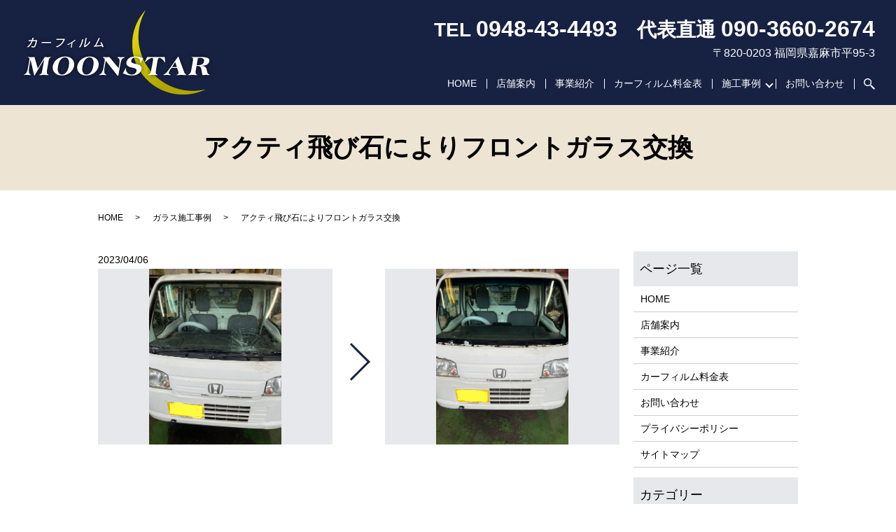

--- FILE ---
content_type: text/html; charset=UTF-8
request_url: https://www.carfilmmoonstar.com/works_glass/372
body_size: 7910
content:
  <!DOCTYPE HTML>
<html lang="ja">
<head prefix="og: http://ogp.me/ns# fb: http://ogp.me/ns/fb# article: http://ogp.me/ns/article#">
  <meta charset="utf-8">
  <meta http-equiv="X-UA-Compatible" content="IE=edge,chrome=1">
  <meta name="viewport" content="width=device-width, initial-scale=1">
  <title>アクティ飛び石によりフロントガラス交換</title>

		<!-- All in One SEO 4.1.5.3 -->
		<meta name="robots" content="max-image-preview:large" />
		<link rel="canonical" href="https://www.carfilmmoonstar.com/works_glass/372" />
		<meta property="og:locale" content="ja_JP" />
		<meta property="og:site_name" content="自動車ガラスの事はカーフィルムMOONSTAR" />
		<meta property="og:type" content="article" />
		<meta property="og:title" content="アクティ飛び石によりフロントガラス交換" />
		<meta property="og:url" content="https://www.carfilmmoonstar.com/works_glass/372" />
		<meta property="og:image" content="https://www.carfilmmoonstar.com/wp-content/uploads/logo_ogp.jpg" />
		<meta property="og:image:secure_url" content="https://www.carfilmmoonstar.com/wp-content/uploads/logo_ogp.jpg" />
		<meta property="og:image:width" content="1200" />
		<meta property="og:image:height" content="630" />
		<meta property="article:published_time" content="2023-04-06T09:21:19+00:00" />
		<meta property="article:modified_time" content="2023-04-06T09:21:19+00:00" />
		<meta name="twitter:card" content="summary_large_image" />
		<meta name="twitter:domain" content="www.carfilmmoonstar.com" />
		<meta name="twitter:title" content="アクティ飛び石によりフロントガラス交換" />
		<meta name="twitter:image" content="https://www.carfilmmoonstar.com/wp-content/uploads/logo_ogp.jpg" />
		<script type="application/ld+json" class="aioseo-schema">
			{"@context":"https:\/\/schema.org","@graph":[{"@type":"WebSite","@id":"https:\/\/www.carfilmmoonstar.com\/#website","url":"https:\/\/www.carfilmmoonstar.com\/","name":"\u81ea\u52d5\u8eca\u30ac\u30e9\u30b9\u306e\u4e8b\u306f\u30ab\u30fc\u30d5\u30a3\u30eb\u30e0MOONSTAR","description":"\u798f\u5ca1\u770c\u5609\u9ebb\u5e02\u306e\u81ea\u52d5\u8eca\u306e\u30ac\u30e9\u30b9\u30ea\u30da\u30a2\u30fb\u30ab\u30fc\u30d5\u30a3\u30eb\u30e0\u65bd\u5de5","inLanguage":"ja","publisher":{"@id":"https:\/\/www.carfilmmoonstar.com\/#organization"}},{"@type":"Organization","@id":"https:\/\/www.carfilmmoonstar.com\/#organization","name":"\u30ab\u30fc\u30d5\u30a3\u30eb\u30e0MOONSTAR","url":"https:\/\/www.carfilmmoonstar.com\/","logo":{"@type":"ImageObject","@id":"https:\/\/www.carfilmmoonstar.com\/#organizationLogo","url":"https:\/\/www.carfilmmoonstar.com\/wp-content\/uploads\/logo_ogp.jpg","width":1200,"height":630},"image":{"@id":"https:\/\/www.carfilmmoonstar.com\/#organizationLogo"}},{"@type":"BreadcrumbList","@id":"https:\/\/www.carfilmmoonstar.com\/works_glass\/372#breadcrumblist","itemListElement":[{"@type":"ListItem","@id":"https:\/\/www.carfilmmoonstar.com\/#listItem","position":1,"item":{"@type":"WebPage","@id":"https:\/\/www.carfilmmoonstar.com\/","name":"\u30db\u30fc\u30e0","description":"\u798f\u5ca1\u770c\u5609\u9ebb\u5e02\u306e\u81ea\u52d5\u8eca\u306e\u30ac\u30e9\u30b9\u30ea\u30da\u30a2\u30fb\u30ab\u30fc\u30d5\u30a3\u30eb\u30e0\u65bd\u5de5","url":"https:\/\/www.carfilmmoonstar.com\/"},"nextItem":"https:\/\/www.carfilmmoonstar.com\/works_glass\/#listItem"},{"@type":"ListItem","@id":"https:\/\/www.carfilmmoonstar.com\/works_glass\/#listItem","position":2,"item":{"@type":"WebPage","@id":"https:\/\/www.carfilmmoonstar.com\/works_glass\/","name":"\u30ac\u30e9\u30b9\u65bd\u5de5\u4e8b\u4f8b","url":"https:\/\/www.carfilmmoonstar.com\/works_glass\/"},"previousItem":"https:\/\/www.carfilmmoonstar.com\/#listItem"}]},{"@type":"Person","@id":"https:\/\/www.carfilmmoonstar.com\/author\/authorname#author","url":"https:\/\/www.carfilmmoonstar.com\/author\/authorname","name":"root","image":{"@type":"ImageObject","@id":"https:\/\/www.carfilmmoonstar.com\/works_glass\/372#authorImage","url":"https:\/\/secure.gravatar.com\/avatar\/a1c6c372be79d49855dfeddf54744e45d23e4e7ac2e1ddba5e171b2c8da450d8?s=96&d=mm&r=g","width":96,"height":96,"caption":"root"}},{"@type":"WebPage","@id":"https:\/\/www.carfilmmoonstar.com\/works_glass\/372#webpage","url":"https:\/\/www.carfilmmoonstar.com\/works_glass\/372","name":"\u30a2\u30af\u30c6\u30a3\u98db\u3073\u77f3\u306b\u3088\u308a\u30d5\u30ed\u30f3\u30c8\u30ac\u30e9\u30b9\u4ea4\u63db","inLanguage":"ja","isPartOf":{"@id":"https:\/\/www.carfilmmoonstar.com\/#website"},"breadcrumb":{"@id":"https:\/\/www.carfilmmoonstar.com\/works_glass\/372#breadcrumblist"},"author":"https:\/\/www.carfilmmoonstar.com\/author\/authorname#author","creator":"https:\/\/www.carfilmmoonstar.com\/author\/authorname#author","datePublished":"2023-04-06T09:21:19+09:00","dateModified":"2023-04-06T09:21:19+09:00"},{"@type":"Article","@id":"https:\/\/www.carfilmmoonstar.com\/works_glass\/372#article","name":"\u30a2\u30af\u30c6\u30a3\u98db\u3073\u77f3\u306b\u3088\u308a\u30d5\u30ed\u30f3\u30c8\u30ac\u30e9\u30b9\u4ea4\u63db","inLanguage":"ja","headline":"\u30a2\u30af\u30c6\u30a3\u98db\u3073\u77f3\u306b\u3088\u308a\u30d5\u30ed\u30f3\u30c8\u30ac\u30e9\u30b9\u4ea4\u63db","author":{"@id":"https:\/\/www.carfilmmoonstar.com\/author\/authorname#author"},"publisher":{"@id":"https:\/\/www.carfilmmoonstar.com\/#organization"},"datePublished":"2023-04-06T09:21:19+09:00","dateModified":"2023-04-06T09:21:19+09:00","articleSection":"\u30ac\u30e9\u30b9\u65bd\u5de5\u4e8b\u4f8b","mainEntityOfPage":{"@id":"https:\/\/www.carfilmmoonstar.com\/works_glass\/372#webpage"},"isPartOf":{"@id":"https:\/\/www.carfilmmoonstar.com\/works_glass\/372#webpage"},"image":{"@type":"ImageObject","@id":"https:\/\/www.carfilmmoonstar.com\/#articleImage","url":"https:\/\/www.carfilmmoonstar.com\/wp-content\/uploads\/logo_ogp.jpg","width":1200,"height":630}}]}
		</script>
		<!-- All in One SEO -->

<link rel="alternate" type="application/rss+xml" title="自動車ガラスの事はカーフィルムMOONSTAR &raquo; アクティ飛び石によりフロントガラス交換 のコメントのフィード" href="https://www.carfilmmoonstar.com/works_glass/372/feed" />
<style id='wp-img-auto-sizes-contain-inline-css' type='text/css'>
img:is([sizes=auto i],[sizes^="auto," i]){contain-intrinsic-size:3000px 1500px}
/*# sourceURL=wp-img-auto-sizes-contain-inline-css */
</style>
<style id='wp-block-library-inline-css' type='text/css'>
:root{--wp-block-synced-color:#7a00df;--wp-block-synced-color--rgb:122,0,223;--wp-bound-block-color:var(--wp-block-synced-color);--wp-editor-canvas-background:#ddd;--wp-admin-theme-color:#007cba;--wp-admin-theme-color--rgb:0,124,186;--wp-admin-theme-color-darker-10:#006ba1;--wp-admin-theme-color-darker-10--rgb:0,107,160.5;--wp-admin-theme-color-darker-20:#005a87;--wp-admin-theme-color-darker-20--rgb:0,90,135;--wp-admin-border-width-focus:2px}@media (min-resolution:192dpi){:root{--wp-admin-border-width-focus:1.5px}}.wp-element-button{cursor:pointer}:root .has-very-light-gray-background-color{background-color:#eee}:root .has-very-dark-gray-background-color{background-color:#313131}:root .has-very-light-gray-color{color:#eee}:root .has-very-dark-gray-color{color:#313131}:root .has-vivid-green-cyan-to-vivid-cyan-blue-gradient-background{background:linear-gradient(135deg,#00d084,#0693e3)}:root .has-purple-crush-gradient-background{background:linear-gradient(135deg,#34e2e4,#4721fb 50%,#ab1dfe)}:root .has-hazy-dawn-gradient-background{background:linear-gradient(135deg,#faaca8,#dad0ec)}:root .has-subdued-olive-gradient-background{background:linear-gradient(135deg,#fafae1,#67a671)}:root .has-atomic-cream-gradient-background{background:linear-gradient(135deg,#fdd79a,#004a59)}:root .has-nightshade-gradient-background{background:linear-gradient(135deg,#330968,#31cdcf)}:root .has-midnight-gradient-background{background:linear-gradient(135deg,#020381,#2874fc)}:root{--wp--preset--font-size--normal:16px;--wp--preset--font-size--huge:42px}.has-regular-font-size{font-size:1em}.has-larger-font-size{font-size:2.625em}.has-normal-font-size{font-size:var(--wp--preset--font-size--normal)}.has-huge-font-size{font-size:var(--wp--preset--font-size--huge)}.has-text-align-center{text-align:center}.has-text-align-left{text-align:left}.has-text-align-right{text-align:right}.has-fit-text{white-space:nowrap!important}#end-resizable-editor-section{display:none}.aligncenter{clear:both}.items-justified-left{justify-content:flex-start}.items-justified-center{justify-content:center}.items-justified-right{justify-content:flex-end}.items-justified-space-between{justify-content:space-between}.screen-reader-text{border:0;clip-path:inset(50%);height:1px;margin:-1px;overflow:hidden;padding:0;position:absolute;width:1px;word-wrap:normal!important}.screen-reader-text:focus{background-color:#ddd;clip-path:none;color:#444;display:block;font-size:1em;height:auto;left:5px;line-height:normal;padding:15px 23px 14px;text-decoration:none;top:5px;width:auto;z-index:100000}html :where(.has-border-color){border-style:solid}html :where([style*=border-top-color]){border-top-style:solid}html :where([style*=border-right-color]){border-right-style:solid}html :where([style*=border-bottom-color]){border-bottom-style:solid}html :where([style*=border-left-color]){border-left-style:solid}html :where([style*=border-width]){border-style:solid}html :where([style*=border-top-width]){border-top-style:solid}html :where([style*=border-right-width]){border-right-style:solid}html :where([style*=border-bottom-width]){border-bottom-style:solid}html :where([style*=border-left-width]){border-left-style:solid}html :where(img[class*=wp-image-]){height:auto;max-width:100%}:where(figure){margin:0 0 1em}html :where(.is-position-sticky){--wp-admin--admin-bar--position-offset:var(--wp-admin--admin-bar--height,0px)}@media screen and (max-width:600px){html :where(.is-position-sticky){--wp-admin--admin-bar--position-offset:0px}}

/*# sourceURL=wp-block-library-inline-css */
</style><style id='global-styles-inline-css' type='text/css'>
:root{--wp--preset--aspect-ratio--square: 1;--wp--preset--aspect-ratio--4-3: 4/3;--wp--preset--aspect-ratio--3-4: 3/4;--wp--preset--aspect-ratio--3-2: 3/2;--wp--preset--aspect-ratio--2-3: 2/3;--wp--preset--aspect-ratio--16-9: 16/9;--wp--preset--aspect-ratio--9-16: 9/16;--wp--preset--color--black: #000000;--wp--preset--color--cyan-bluish-gray: #abb8c3;--wp--preset--color--white: #ffffff;--wp--preset--color--pale-pink: #f78da7;--wp--preset--color--vivid-red: #cf2e2e;--wp--preset--color--luminous-vivid-orange: #ff6900;--wp--preset--color--luminous-vivid-amber: #fcb900;--wp--preset--color--light-green-cyan: #7bdcb5;--wp--preset--color--vivid-green-cyan: #00d084;--wp--preset--color--pale-cyan-blue: #8ed1fc;--wp--preset--color--vivid-cyan-blue: #0693e3;--wp--preset--color--vivid-purple: #9b51e0;--wp--preset--gradient--vivid-cyan-blue-to-vivid-purple: linear-gradient(135deg,rgb(6,147,227) 0%,rgb(155,81,224) 100%);--wp--preset--gradient--light-green-cyan-to-vivid-green-cyan: linear-gradient(135deg,rgb(122,220,180) 0%,rgb(0,208,130) 100%);--wp--preset--gradient--luminous-vivid-amber-to-luminous-vivid-orange: linear-gradient(135deg,rgb(252,185,0) 0%,rgb(255,105,0) 100%);--wp--preset--gradient--luminous-vivid-orange-to-vivid-red: linear-gradient(135deg,rgb(255,105,0) 0%,rgb(207,46,46) 100%);--wp--preset--gradient--very-light-gray-to-cyan-bluish-gray: linear-gradient(135deg,rgb(238,238,238) 0%,rgb(169,184,195) 100%);--wp--preset--gradient--cool-to-warm-spectrum: linear-gradient(135deg,rgb(74,234,220) 0%,rgb(151,120,209) 20%,rgb(207,42,186) 40%,rgb(238,44,130) 60%,rgb(251,105,98) 80%,rgb(254,248,76) 100%);--wp--preset--gradient--blush-light-purple: linear-gradient(135deg,rgb(255,206,236) 0%,rgb(152,150,240) 100%);--wp--preset--gradient--blush-bordeaux: linear-gradient(135deg,rgb(254,205,165) 0%,rgb(254,45,45) 50%,rgb(107,0,62) 100%);--wp--preset--gradient--luminous-dusk: linear-gradient(135deg,rgb(255,203,112) 0%,rgb(199,81,192) 50%,rgb(65,88,208) 100%);--wp--preset--gradient--pale-ocean: linear-gradient(135deg,rgb(255,245,203) 0%,rgb(182,227,212) 50%,rgb(51,167,181) 100%);--wp--preset--gradient--electric-grass: linear-gradient(135deg,rgb(202,248,128) 0%,rgb(113,206,126) 100%);--wp--preset--gradient--midnight: linear-gradient(135deg,rgb(2,3,129) 0%,rgb(40,116,252) 100%);--wp--preset--font-size--small: 13px;--wp--preset--font-size--medium: 20px;--wp--preset--font-size--large: 36px;--wp--preset--font-size--x-large: 42px;--wp--preset--spacing--20: 0.44rem;--wp--preset--spacing--30: 0.67rem;--wp--preset--spacing--40: 1rem;--wp--preset--spacing--50: 1.5rem;--wp--preset--spacing--60: 2.25rem;--wp--preset--spacing--70: 3.38rem;--wp--preset--spacing--80: 5.06rem;--wp--preset--shadow--natural: 6px 6px 9px rgba(0, 0, 0, 0.2);--wp--preset--shadow--deep: 12px 12px 50px rgba(0, 0, 0, 0.4);--wp--preset--shadow--sharp: 6px 6px 0px rgba(0, 0, 0, 0.2);--wp--preset--shadow--outlined: 6px 6px 0px -3px rgb(255, 255, 255), 6px 6px rgb(0, 0, 0);--wp--preset--shadow--crisp: 6px 6px 0px rgb(0, 0, 0);}:where(.is-layout-flex){gap: 0.5em;}:where(.is-layout-grid){gap: 0.5em;}body .is-layout-flex{display: flex;}.is-layout-flex{flex-wrap: wrap;align-items: center;}.is-layout-flex > :is(*, div){margin: 0;}body .is-layout-grid{display: grid;}.is-layout-grid > :is(*, div){margin: 0;}:where(.wp-block-columns.is-layout-flex){gap: 2em;}:where(.wp-block-columns.is-layout-grid){gap: 2em;}:where(.wp-block-post-template.is-layout-flex){gap: 1.25em;}:where(.wp-block-post-template.is-layout-grid){gap: 1.25em;}.has-black-color{color: var(--wp--preset--color--black) !important;}.has-cyan-bluish-gray-color{color: var(--wp--preset--color--cyan-bluish-gray) !important;}.has-white-color{color: var(--wp--preset--color--white) !important;}.has-pale-pink-color{color: var(--wp--preset--color--pale-pink) !important;}.has-vivid-red-color{color: var(--wp--preset--color--vivid-red) !important;}.has-luminous-vivid-orange-color{color: var(--wp--preset--color--luminous-vivid-orange) !important;}.has-luminous-vivid-amber-color{color: var(--wp--preset--color--luminous-vivid-amber) !important;}.has-light-green-cyan-color{color: var(--wp--preset--color--light-green-cyan) !important;}.has-vivid-green-cyan-color{color: var(--wp--preset--color--vivid-green-cyan) !important;}.has-pale-cyan-blue-color{color: var(--wp--preset--color--pale-cyan-blue) !important;}.has-vivid-cyan-blue-color{color: var(--wp--preset--color--vivid-cyan-blue) !important;}.has-vivid-purple-color{color: var(--wp--preset--color--vivid-purple) !important;}.has-black-background-color{background-color: var(--wp--preset--color--black) !important;}.has-cyan-bluish-gray-background-color{background-color: var(--wp--preset--color--cyan-bluish-gray) !important;}.has-white-background-color{background-color: var(--wp--preset--color--white) !important;}.has-pale-pink-background-color{background-color: var(--wp--preset--color--pale-pink) !important;}.has-vivid-red-background-color{background-color: var(--wp--preset--color--vivid-red) !important;}.has-luminous-vivid-orange-background-color{background-color: var(--wp--preset--color--luminous-vivid-orange) !important;}.has-luminous-vivid-amber-background-color{background-color: var(--wp--preset--color--luminous-vivid-amber) !important;}.has-light-green-cyan-background-color{background-color: var(--wp--preset--color--light-green-cyan) !important;}.has-vivid-green-cyan-background-color{background-color: var(--wp--preset--color--vivid-green-cyan) !important;}.has-pale-cyan-blue-background-color{background-color: var(--wp--preset--color--pale-cyan-blue) !important;}.has-vivid-cyan-blue-background-color{background-color: var(--wp--preset--color--vivid-cyan-blue) !important;}.has-vivid-purple-background-color{background-color: var(--wp--preset--color--vivid-purple) !important;}.has-black-border-color{border-color: var(--wp--preset--color--black) !important;}.has-cyan-bluish-gray-border-color{border-color: var(--wp--preset--color--cyan-bluish-gray) !important;}.has-white-border-color{border-color: var(--wp--preset--color--white) !important;}.has-pale-pink-border-color{border-color: var(--wp--preset--color--pale-pink) !important;}.has-vivid-red-border-color{border-color: var(--wp--preset--color--vivid-red) !important;}.has-luminous-vivid-orange-border-color{border-color: var(--wp--preset--color--luminous-vivid-orange) !important;}.has-luminous-vivid-amber-border-color{border-color: var(--wp--preset--color--luminous-vivid-amber) !important;}.has-light-green-cyan-border-color{border-color: var(--wp--preset--color--light-green-cyan) !important;}.has-vivid-green-cyan-border-color{border-color: var(--wp--preset--color--vivid-green-cyan) !important;}.has-pale-cyan-blue-border-color{border-color: var(--wp--preset--color--pale-cyan-blue) !important;}.has-vivid-cyan-blue-border-color{border-color: var(--wp--preset--color--vivid-cyan-blue) !important;}.has-vivid-purple-border-color{border-color: var(--wp--preset--color--vivid-purple) !important;}.has-vivid-cyan-blue-to-vivid-purple-gradient-background{background: var(--wp--preset--gradient--vivid-cyan-blue-to-vivid-purple) !important;}.has-light-green-cyan-to-vivid-green-cyan-gradient-background{background: var(--wp--preset--gradient--light-green-cyan-to-vivid-green-cyan) !important;}.has-luminous-vivid-amber-to-luminous-vivid-orange-gradient-background{background: var(--wp--preset--gradient--luminous-vivid-amber-to-luminous-vivid-orange) !important;}.has-luminous-vivid-orange-to-vivid-red-gradient-background{background: var(--wp--preset--gradient--luminous-vivid-orange-to-vivid-red) !important;}.has-very-light-gray-to-cyan-bluish-gray-gradient-background{background: var(--wp--preset--gradient--very-light-gray-to-cyan-bluish-gray) !important;}.has-cool-to-warm-spectrum-gradient-background{background: var(--wp--preset--gradient--cool-to-warm-spectrum) !important;}.has-blush-light-purple-gradient-background{background: var(--wp--preset--gradient--blush-light-purple) !important;}.has-blush-bordeaux-gradient-background{background: var(--wp--preset--gradient--blush-bordeaux) !important;}.has-luminous-dusk-gradient-background{background: var(--wp--preset--gradient--luminous-dusk) !important;}.has-pale-ocean-gradient-background{background: var(--wp--preset--gradient--pale-ocean) !important;}.has-electric-grass-gradient-background{background: var(--wp--preset--gradient--electric-grass) !important;}.has-midnight-gradient-background{background: var(--wp--preset--gradient--midnight) !important;}.has-small-font-size{font-size: var(--wp--preset--font-size--small) !important;}.has-medium-font-size{font-size: var(--wp--preset--font-size--medium) !important;}.has-large-font-size{font-size: var(--wp--preset--font-size--large) !important;}.has-x-large-font-size{font-size: var(--wp--preset--font-size--x-large) !important;}
/*# sourceURL=global-styles-inline-css */
</style>

<style id='classic-theme-styles-inline-css' type='text/css'>
/*! This file is auto-generated */
.wp-block-button__link{color:#fff;background-color:#32373c;border-radius:9999px;box-shadow:none;text-decoration:none;padding:calc(.667em + 2px) calc(1.333em + 2px);font-size:1.125em}.wp-block-file__button{background:#32373c;color:#fff;text-decoration:none}
/*# sourceURL=/wp-includes/css/classic-themes.min.css */
</style>
<link rel='stylesheet' id='contact-form-7-css' href='https://www.carfilmmoonstar.com/wp-content/plugins/contact-form-7/includes/css/styles.css?ver=5.4.1' type='text/css' media='all' />
<script type="text/javascript" src="https://www.carfilmmoonstar.com/wp-content/themes/carfilmmoonstar1.com_/assets/js/vendor/jquery.min.js?ver=6.9" id="jquery-js"></script>
<link rel='shortlink' href='https://www.carfilmmoonstar.com/?p=372' />
<style>.gallery .gallery-item img { width: auto; height: auto; }</style>  <link href="https://www.carfilmmoonstar.com/wp-content/themes/carfilmmoonstar1.com_/assets/css/main.css?1767849583" rel="stylesheet" >
  <script src="https://www.carfilmmoonstar.com/wp-content/themes/carfilmmoonstar1.com_/assets/js/vendor/respond.min.js"></script>
  <script type="application/ld+json">
  {
    "@context": "http://schema.org",
    "@type": "BreadcrumbList",
    "itemListElement":
    [
      {
      "@type": "ListItem",
      "position": 1,
      "item":
      {
        "@id": "https://www.carfilmmoonstar.com/",
        "name": "自動車ガラスの事はカーフィルムMOONSTAR"
      }
    },
{
      "@type": "ListItem",
      "position": 2,
      "item":
      {
        "@id": "https://www.carfilmmoonstar.com/category/works_glass/",
        "name": "ガラス施工事例"
      }
    },
{
      "@type": "ListItem",
      "position": 3,
      "item":
      {
        "@id": "https://www.carfilmmoonstar.com/works_glass/372/",
        "name": "アクティ飛び石によりフロントガラス交換"
      }
    }    ]
  }
  </script>


<script type="application/ld+json">
  {
    "@context": "http://schema.org/",
    "@type": "AutomotiveBusiness",
    "name": "カーフィルムMOONSTAR",
    "address": "〒820-0203 福岡県嘉麻市平95-3",
    "telephone": "090-3660-2674",
    "faxNumber": "0948-43-4735",
    "url": "https://www.carfilmmoonstar.com",
    "email": "info@carfilmmoonstar1.com",
    "image": "https://www.carfilmmoonstar.com/wp-content/uploads/logo_ogp.jpg",
    "logo": "https://www.carfilmmoonstar.com/wp-content/uploads/logo_org.png"
  }
</script>
</head>
<body class="scrollTop">

  <div id="fb-root"></div>
  <script>(function(d, s, id) {
    var js, fjs = d.getElementsByTagName(s)[0];
    if (d.getElementById(id)) return;
    js = d.createElement(s); js.id = id;
    js.src = "https://connect.facebook.net/ja_JP/sdk.js#xfbml=1&version=v2.9";
    fjs.parentNode.insertBefore(js, fjs);
  }(document, 'script', 'facebook-jssdk'));</script>

  <header>
    <div class="primary_header">
      <div class="container">
        <div class="row">
                    <div class="title">
                          <a href="https://www.carfilmmoonstar.com/">
                <img src="/wp-content/uploads/logo.svg" alt="自動車ガラスの事はカーフィルムMOONSTAR"/>
              </a>
                      </div>
          <div class="hdr_info_wrap">
            <div class="hdr_info">
              <div class="hdr_info_pc mb0 pc-only">
                <p class="tel">
                  <span>TEL <a href="tel:0948-43-4493" class="link-tel">0948-43-4493</a></span>　<span>代表直通 <a href="tel:090-3660-2674" class="link-tel">090-3660-2674</a></span>
                </p>
                <p class="text-16">〒820-0203 福岡県嘉麻市平95-3</p>
              </div>
              <div class="hdr_info_sp sp-only">
                <span>
                  <a href="tel:0948-43-4493"><img src="/wp-content/uploads/icon_tel.png" alt="TEL"></a>
                </span>
                <span class="tel2">
                  <a href="tel:090-3660-2674">
                    <img src="/wp-content/uploads/icon_tel.png" alt="TEL">
                  </a>
                  代表直通
                </span>
              </div>
            </div>
          </div>
          <nav class="global_nav"><ul><li><a href="https://www.carfilmmoonstar.com/">HOME</a></li>
<li><a href="https://www.carfilmmoonstar.com/shop">店舗案内</a></li>
<li><a href="https://www.carfilmmoonstar.com/business">事業紹介</a></li>
<li><a href="https://www.carfilmmoonstar.com/film">カーフィルム料金表</a></li>
<li class="has_under"><a href="#">施工事例</a>
<ul class="sub-menu">
	<li><a href="https://www.carfilmmoonstar.com/category/works_glass">ガラス施工事例</a></li>
	<li><a href="https://www.carfilmmoonstar.com/category/works_film">カーフィルム施工事例</a></li>
	<li><a href="https://www.carfilmmoonstar.com/category/works_window">建築フィルム施工</a></li>
</ul>
</li>
<li><a href="https://www.carfilmmoonstar.com/contact">お問い合わせ</a></li>

                <li class="gnav_search">
                  <a href="#">search</a>
  <div class="epress_search">
    <form method="get" action="https://www.carfilmmoonstar.com/">
      <input type="text" placeholder="" class="text" name="s" autocomplete="off" value="">
      <input type="submit" value="Search" class="submit">
    </form>
  </div>
  </li>
              </ul>
              <div class="menu_icon">
                <a href="#menu"><span>メニュー開閉</span></a>
              </div></nav>        </div>
      </div>
    </div>
  </header>

  <main>
              <h1 class="wow" style="">
                  アクティ飛び石によりフロントガラス交換                      </h1>

    
    <div class="bread_wrap">
      <div class="container gutters">
        <div class="row bread">
              <ul class="col span_12">
                <li><a href="https://www.carfilmmoonstar.com">HOME</a></li>
                        <li><a href="https://www.carfilmmoonstar.com/category/works_glass">ガラス施工事例</a></li>
                                    <li>アクティ飛び石によりフロントガラス交換</li>
                            </ul>
          </div>
      </div>
    </div>
    <section>
      <div class="container gutters">
        <div class="row">
                    <div class="col span_9 column_main">
                  <article class="row article_single03">
      <div class="article_date">
        <p>2023/04/06</p>
      </div>
      <div class="row article_single03_02">
        <div class="col span_6 case_arrow">
                    <figure>
                        <a href="https://www.carfilmmoonstar.com/wp-content/uploads/20230406_acty_001.jpeg" class="swipebox" rel="gallery-1" title="$title_before">
              <span class="ofi">
                <img src="https://www.carfilmmoonstar.com/wp-content/uploads/20230406_acty_001.jpeg" alt="$title_before">
              </span>
            </a>
                      </figure>
        </div>
        <div class="col span_6">
                    <figure>
                        <a href="https://www.carfilmmoonstar.com/wp-content/uploads/20230406_acty_002.jpeg" class="swipebox" rel="gallery-1" title="">
              <span class="ofi">
                <img src="https://www.carfilmmoonstar.com/wp-content/uploads/20230406_acty_002.jpeg" alt="">              </span>
            </a>
                      </figure>
        </div>
        <div class="col span_12">
          <p></p>
        </div>
      </div>
      <div class="row epress_social">
        <div class="col span_12">
                  </div>
      </div>
    </article>
    <div class='epress_pager'>
      <div class="epress_pager_prev">
        <a href="https://www.carfilmmoonstar.com/works_glass/331" rel="prev">ウェイクフロントガラス交換</a>      </div>
      <div class="epress_pager_next">
        <a href="https://www.carfilmmoonstar.com/works_glass/390" rel="next">エブリイコートテクトへフロントガラス交換</a>      </div>
    </div>
                </div>
          <div class="col span_3 column_sub">
            <div class="sidebar">
  <div class="widget_wrap"><p class="widget_header">ページ一覧</p>
			<ul>
				<li class="page_item page-item-15"><a href="https://www.carfilmmoonstar.com/">HOME</a></li>
<li class="page_item page-item-20"><a href="https://www.carfilmmoonstar.com/shop">店舗案内</a></li>
<li class="page_item page-item-18"><a href="https://www.carfilmmoonstar.com/business">事業紹介</a></li>
<li class="page_item page-item-22"><a href="https://www.carfilmmoonstar.com/film">カーフィルム料金表</a></li>
<li class="page_item page-item-13"><a href="https://www.carfilmmoonstar.com/contact">お問い合わせ</a></li>
<li class="page_item page-item-16"><a href="https://www.carfilmmoonstar.com/policy">プライバシーポリシー</a></li>
<li class="page_item page-item-17"><a href="https://www.carfilmmoonstar.com/sitemap">サイトマップ</a></li>
			</ul>

			</div><div class="widget_wrap"><p class="widget_header">カテゴリー</p>
			<ul>
					<li class="cat-item cat-item-2"><a href="https://www.carfilmmoonstar.com/category/news">お知らせ</a>
</li>
	<li class="cat-item cat-item-10"><a href="https://www.carfilmmoonstar.com/category/works_film">カーフィルム施工事例</a>
</li>
	<li class="cat-item cat-item-9"><a href="https://www.carfilmmoonstar.com/category/works_glass">ガラス施工事例</a>
</li>
	<li class="cat-item cat-item-11"><a href="https://www.carfilmmoonstar.com/category/works_window">建築フィルム施工</a>
</li>
			</ul>

			</div>
		<div class="widget_wrap">
		<p class="widget_header">最近の投稿</p>
		<ul>
											<li>
					<a href="https://www.carfilmmoonstar.com/news/245">建築フィルム施工始めました。</a>
									</li>
											<li>
					<a href="https://www.carfilmmoonstar.com/news/12">カーフィルムMOONSTARのホームページをリニューアルいたしました。</a>
									</li>
					</ul>

		</div>1</div>
<div>
<style>
.share_button {
  letter-spacing: -.40em;
  padding-top: 30px;
  margin-bottom: 7%;
  list-style: none;
}
.share_button > * {
  letter-spacing: normal;
  vertical-align: bottom;
  margin: 10px 0;
  line-height: 0;
}
.column_sub .share_button {
  margin-top: 0;
  padding-top: 0;
}
@media ( min-width : 768px ) {
  footer .share_button{
    padding-top: 30px;
    margin-bottom: 10px;
    text-align: center;
  }
  footer .share_button li{
    margin: 0 10px 0 0;
    display: inline-block;
  }
  footer .share_button li:last-child{
    margin-right: 0;
  }
}
</style>
  <ul class="container share_button">
    <li>
      <!-- Facebook -->
      <div class="fb-share-button" data-href="https://www.carfilmmoonstar.com/works_glass/372" data-layout="button" data-size="small" data-mobile-iframe="false"><a class="fb-xfbml-parse-ignore" target="_blank" href="https://www.facebook.com/sharer/sharer.php?u=http%3A%2F%2Fwww.%2F&amp;src=sdkpreparse">シェア</a></div>
    </li>
    <li>
      <!-- Twitter -->
      <a href="https://twitter.com/share" class="twitter-share-button" data-lang="ja">ツイート</a>
      <script>!function(d,s,id){var js,fjs=d.getElementsByTagName(s)[0],p=/^http:/.test(d.location)?'http':'https';if(!d.getElementById(id)){js=d.createElement(s);js.id=id;js.src=p+'://platform.twitter.com/widgets.js';fjs.parentNode.insertBefore(js,fjs);}}(document,'script','twitter-wjs');</script>
    </li>
    <li>
      <!-- LINE -->
      <div class="line-it-button" data-lang="ja" data-type="share-a" data-ver="3" data-url="https://www.carfilmmoonstar.com/works_glass/372" data-color="default" data-size="small" data-count="false" style="display: none;"></div>
      <script src="https://www.line-website.com/social-plugins/js/thirdparty/loader.min.js" async="async" defer="defer"></script>
    </li>
  </ul>
</div>
          </div>
                  </div>
      </div>
    </section>

	  </main>
<footer>    <div class="footer_nav_wrap">
      <div class="container">
        <div class="row">
        <nav class="col span_12 pc-only"><ul><li><a href="https://www.carfilmmoonstar.com/">HOME</a></li>
<li><a href="https://www.carfilmmoonstar.com/shop">店舗案内</a></li>
<li><a href="https://www.carfilmmoonstar.com/business">事業紹介</a></li>
<li><a href="https://www.carfilmmoonstar.com/film">カーフィルム料金表</a></li>
<li><a href="https://www.carfilmmoonstar.com/category/works_film">カーフィルム施工事例</a></li>
<li class="pc-break"><a href="https://www.carfilmmoonstar.com/category/works_glass">ガラス施工事例</a></li>
<li><a href="https://www.carfilmmoonstar.com/category/works_window">建築フィルム施工</a></li>
<li><a href="https://www.carfilmmoonstar.com/contact">お問い合わせ</a></li>
<li><a rel="privacy-policy" href="https://www.carfilmmoonstar.com/policy">プライバシーポリシー</a></li>
<li><a href="https://www.carfilmmoonstar.com/sitemap">サイトマップ</a></li>
</ul></nav>        </div>
      </div>
    </div>
    <div class="footer_copyright_wrap">
      <div class="container">
        <div class="row">
          <div class="col span_12">
            <p>Copyright &copy; 自動車ガラスの事はカーフィルムMOONSTAR All Rights Reserved.<br>
              【掲載の記事・写真・イラストなどの無断複写・転載を禁じます】</p>
          </div>
        </div>
      </div>
    </div>
    <p class="pagetop"><a href="#top"></a></p>
  </footer>

  <script src="https://www.carfilmmoonstar.com/wp-content/themes/carfilmmoonstar1.com_/assets/js/vendor/bundle.js"></script>
  <script src="https://www.carfilmmoonstar.com/wp-content/themes/carfilmmoonstar1.com_/assets/js/main.js?"></script>

  <script type="speculationrules">
{"prefetch":[{"source":"document","where":{"and":[{"href_matches":"/*"},{"not":{"href_matches":["/wp-*.php","/wp-admin/*","/wp-content/uploads/*","/wp-content/*","/wp-content/plugins/*","/wp-content/themes/carfilmmoonstar1.com_/*","/*\\?(.+)"]}},{"not":{"selector_matches":"a[rel~=\"nofollow\"]"}},{"not":{"selector_matches":".no-prefetch, .no-prefetch a"}}]},"eagerness":"conservative"}]}
</script>
<script type="text/javascript" src="https://www.carfilmmoonstar.com/wp-includes/js/dist/vendor/wp-polyfill.min.js?ver=3.15.0" id="wp-polyfill-js"></script>
<script type="text/javascript" id="contact-form-7-js-extra">
/* <![CDATA[ */
var wpcf7 = {"api":{"root":"https://www.carfilmmoonstar.com/wp-json/","namespace":"contact-form-7/v1"}};
//# sourceURL=contact-form-7-js-extra
/* ]]> */
</script>
<script type="text/javascript" src="https://www.carfilmmoonstar.com/wp-content/plugins/contact-form-7/includes/js/index.js?ver=5.4.1" id="contact-form-7-js"></script>
</body>
</html><!-- WP Fastest Cache file was created in 0.09362006187439 seconds, on 08-01-26 14:19:43 --><!-- via php -->

--- FILE ---
content_type: image/svg+xml
request_url: https://www.carfilmmoonstar.com/wp-content/uploads/logo.svg
body_size: 23564
content:
<?xml version="1.0" encoding="UTF-8"?> <!-- Generator: Adobe Illustrator 25.4.1, SVG Export Plug-In . SVG Version: 6.00 Build 0) --> <svg xmlns="http://www.w3.org/2000/svg" xmlns:xlink="http://www.w3.org/1999/xlink" version="1.1" id="レイヤー_1" x="0px" y="0px" viewBox="0 0 274 120" style="enable-background:new 0 0 274 120;" xml:space="preserve"> <image style="overflow:visible;" width="274" height="120" xlink:href="[data-uri] AAALEgAACxIB0t1+/AAAABx0RVh0U29mdHdhcmUAQWRvYmUgRmlyZXdvcmtzIENTNXG14zYAAAAW dEVYdENyZWF0aW9uIFRpbWUAMDYvMDIvMDmu2KJ1AAAgAElEQVR4nO1dd3wU1dp+tqY3kkAIJUV6 Cx1RVCzgvYIg9SqKgHBFLKCCohCaGEQvVxMFBUWkeJEWOiiIEkA/pIQkCCEkEJKQBEIS0jZl63x/ zJzdM2dnNgElCTrP7zfZzezMO+9p73nbOaPiOA4KFNytuJTiFg5gYpso48IGZuVvDW1DM6BAwe3i UoqbP4C1AJ5qYFb+9lA3NAMKFPwB7ASQ0CbKWNrQjPzdoWgkCu5KXEpxiwXQHYo20iigaCQK7jpc SnGbCGAGgFhFG2kcUCnOVgV3EwTnarLwb7giSBoHFI1Ewd2GnQD8AKxVhEjjgSJIFNw1uJTithBA lPBvbAOyooCBYtoouCtwKcWtO4Ak4d91baKMExuQHQUMFI1Ewd2CtTLfFTQCKIJEQaMHY9Jkt4ky JjQcNwqkoAgSBY0aQpTmdeqU4htphFAEiYLGjljwURqCnQ3FiAJ5KIJEQaPFpRS3gQCGU6dS2kQZ sxqGGwWuoAgSBY0ZC5n/1zYADwrqAEWQKGiUELSRh5jTilnTSKEIEgWNFQuZ/xWzphFDESQKGh1k tJGE+udEQV2hCBIFjRELJc4pZk0jhpIir6BRgUmFt6NNlFHVAOwoqCMUjURBY8PrEueO1DsXCm4J iiBR0Ggg7ME6QeKnhHpmRcEtQhEkChoT5LZNTJY5r6CRQBEkChoTpMwaQBEkjR6Ks1VBo4CwOO+K 1G+Ko7XxQ9FIFDQWyJk1iqP1LoAiSBQ0FkyUOZ9VjzwouE0ogkRBg0Mwa6Jkfs6qP04U3C4UQaKg McDVS64UR+tdAEWQKGgMGOjiN+WVE3cBFEGioDFgoIvfFI3kLoAiSBQ0KIS1NX5yvysvwbo7oAgS BQ2NgQ3NgII/DkWQKGhodHfxW1m9caHgD0ErdVKlcplIqJL5DgCczPf6wO1mP95pPuvKV134qAst WTqNNIvZlSBR/CN3CSQFiQuQjqym/ifnODg6sU04X1+DVMUc7G8sfxzzP6jzd4o39jzLS231JUeP oK50Ghvk8kcU3EWoqyChBYga4kFLhIoNjs6sFv63Cb/diY5N80TzQvMkJejog/AoJVRcPZPQc/U7 Wz+sACDPdUWPpSV10GVRof6E+B+G4GhV8BdAbYKEngXVADTMJznozmyFY4CS7wR/duemByt7yA04 mk9SPjkeXZlxdeVJavDTg50WZq7osTRZAU54vyuEiIDwhmZAwZ8DV4KEnfE1wqEVDvI/6dBEaFgB WISD0CGD5c/q5FImjVrgS0qg0CA8qikeyXlWiLCmkpwZx/5Onk3qSEqQWIWD5U1O02GFNy1IbNT3 u0mQKBrJXwS1RW3ogaEBoAOgB+AGwB2AR0VFxQ6O4/I2bNjQWzjnJhx6OHd+qdlVU4eDvRcQz8y0 lkQEHcsrzZub8DsteFiBQfPNCk6aJ7Zs5DryfPKpB+BWVla2srKyctPixYsDJejKmS90GbUAdBs3 brzHYDCsysrKGi5B426Bf0MzoODPQV1MG7oT6yAeIDpvb+++xcXFh8ePH38Z/ADVAjAJ99OzNSB2 CMo5R2mws76N+d0+0Pbt2xfer1+/8TabTWW1WtXksNlsKo7j7LRVKhXn6enpVVBQ8Eu3bt12Q2zu EDONFSS0KUGuJfwQHunr7ANe+LTz6evrO7a4uHj1vHnzqqjfrAxdQlNKiGgBaIYMGfKOl5fX2PT0 9E1wtCPtK6HpNFYoGslfBHVxttKzshaOWV6/e/fuwQCQmZmZBH7GJyYN63uwUP8TZyztHJUSJrQQ Ic5bcp5j77v//vuf9fPze6sO5eEZsljKAOyDw8yhtTMpPxAAYOnSpb7vvPPOTQmStAmoA6AvLCxc otfrWy9fvnzx3Llz8/bs2dMfAMrKyvKFa+gy04KMNbFozU07efLkJl5eXv+srq7+rWfPnieE87Qw vJN+KQUKnCAnSFiNQQNAW1VVtUOY5dVWq1Xt4eERCgAdOnQYVlxc/LBKpeLUajWnVqttHMeVzpkz 59UVK1YUCTSJMOEomrT/gDWz2MgKPeBYDcfm7++/BMBHEJs2RCOw+3LKy8u/9vHx6fPWW299A7Ew o3lhTSsVABw6dKjzwIED17322mu/eHl5/RvO2hXtR9IFBQVNLisrOzR37twCAPrg4OAwAEhNTU2H tCDhIPabsEJEA0C7aNGiFzUajc+vv/4aC4cQoevqbhEmtWkk7EuyFDRS1MW0UQFQr169OoyYCcRU cHd3D6muri4wmUwG4TrYbDb4+fn1MZvNeStWrKgE39FJ5wYcGgk7UGkNg1xnow56gLGDxCZziAbQ xo0b+/j4+PTJz89ft3HjxnLqJzX1yZoRagBIS0sb27Zt24U1NTX/99FHH82heKUFof2+DRs2dAeA wsLCdPBanMrX17c1AKxcuTIDjrqnBQlrMrGRMu24ceOahISETDYYDCcHDRp0UjjP1gMRcHc6BP9H IbvGBgAaZ/6cAinUJUVeBUA1ZcqUXG9v72d8fX2f9/f3n5KUlLQXAHbt2vVpUFDQa0FBQS8HBga+ NGLEiJkAUFpaehLyOR5s9IfWIPTUdx1zHWsKAXXPCeGGDBkyzWq1VkyfPj0Ozv4W1rehB6AfO3Zs UFlZ2Tdt2rRZdPXq1Y+9vLwmLlq0qBzOEAmhLl26dAaAU6dOJZIyhISE9DEajdf27dtXQ5exsLBw SU5OznNUGVlBa6+bmJiYf2s0Gp+DBw+uYOqJOHRpLYyOqt014DhFiNxtcNXJ2KiBSGu4//77/11T U3P9mWeeOQJqAM+cObMnAFy9evUEQ4d8V2dlZT3JcVwxx3E3OI67znFcPsdxuRzHXeU4Lkf4zBXO F3AcV8hxXAnkQ7pSvBNwALizZ88+5+vr2zs9Pf2z+Pj4UjjC1bRzlRZouqSkpH9t3LjxmJeX173f fffdM+Hh4V9TNNl6FAmS0NDQ/haLxTBu3Lgkcs7Hx6ddZWXldVCCdNGiRWFBQUGT/f39B8DZL0OE iJ2v0NDQUeXl5adHjRqVRM7t2rVrQGFhYdzzzz8fBIdAYUPhd0U0hxYgHAekJylJa3cDassjkUqE Uh07duxJNze35j/99NNiiCMOXJcuXXoBwN69e3+DdCo6p9fr/YqLi/9DIix0ZMVms6nUajUHABqN xqZWqzmNRmOrqanJlqAlx7P9WQC4VatWtevatevssrKyQ506dVoNwAyxIAEoIXDgwIEH7rvvvjc8 PDw6AkBOTs668ePHp9LlhLMQEmkRTZo0eaykpOQ04WnAgAF+Wq3WOzc39wx1vfqtt95aabVaK6Kj o+dRZZDM3Tl58uQYvV4funXr1vmgTMJmzZq1DgoKGrl06dLy9evXz2fLD+d8lUYHVoDYvysh4rsD HMc5HeA7sg58JMYXQDCAlgDuGTJkSN+ampp8g8FwEUBvAH2Ez14AehgMhouVlZVpACIBtAAQBL4z eAPwFA4fAAHCb00BhABoLlzfAkCo8H8z4dlNwNvTXgJPtAqvAx9F8hKuCRLotQIQsW7duqEWi6W8 uro6ddy4cV0F+k0Fmv5C+XwBBB4/fnxkVVXVcYvFUp6ZmfnZkCFD+nIcxyUkJLwMIFzgK0i43gOO HBVvoTxNAbQ8evToNI7juKNHj84H0ANA76+++moax3HcwYMHFwt1FXXt2rWdHMdxJ06c+Ldwr79Q N97CM5oIddAaQBuj0ZhXVlZ2CryTsofwGQWga3l5+UmO47iYmJgHhDIGC/XhIdSRSqqtG/LISNZz Gcl6Lj3JcVw84zjSEvVcWqL+9YbmUzlqP+RMG6lsTgDAhg0blri5uTVfvXp1NPhIjFn4tLzxxhvN vLy82pWUlJyAI3OTTZunszotzGESDjNNVzhoDYLWTOSSuHDu3LmRzz777Eaz2Zw7derUMRs3biyi 6BO6NgCcwWBYfu+998bX1NTkfvDBB0MjIyM/HTZsWCgAZGdn51A8s3w48dCjR4+JVqu14sEHH9wh XGPr1q1bWwA4derURQBcfn7+eyEhIcOTk5Nn9+vX7weItSOnRLTTp0+P1uv1oXv27Fkp0T7qvXv3 rgSAF1988XVI+5ManWnDUb4Q0XeIvisayV2Aupg2BNz169fnBgQEPJqamvrB66+/fg6OzsoB4F55 5ZWhAHD48OEtcAxWegDSZokFzlmhLGgzQioaww44LQDN5MmT/T/55JNYHx+fwTU1NRemTp06Zv36 9TfhLJjsZs25c+c+37x587xPPvmkmtDp2LFjcwCYMGHC70xZZNfHJCQk3Ovt7d33ypUry6lnaEJD Q9sCQG5ubllpaemXfn5+vRITE9/t3bv3VlACjSkbSP107dr1tfLy8tPPPffc6XXr1vUlzwsICPBp 06ZNO7VazVksFkNAQMCgcePG+W3cuLGwlrptNODkzBr+u+IjuRsgpaaAn9HcwJshfgCCi4qKvuI4 jisuLt4GoA2AdkOHDu0DoAOA9sOGDettsVjKDQbDb+DNiqbg1X1v8Oo/HYGhU9eJueMlXOstfCfn PeBIb9eBydWAw7Tw37BhQ8+CgoJlFoulnOM4Li8v72PwJllz8Ko+MbGIWeJG8eELIBC8KdECQKuc nJzY6urqVDhMBX84zCsd9XxiqgUbjcbzJpMpd9SoUT0AtAXQHkCnsrKyU5wAi8VSLphLkQJ/wcLz Sbm9hWcFV1VVHefqALPZXFFZWZnGcRx3+fLlRUI5AgSaegDqhlZ/2UNkxjhMGe5Cop67cJo/Uk/r kxuaT+Wo/XCVkAYAWLZsme/LL7+8ysPD459FRUVfBwcHL4aQgblnz56TZrM5z2g05nl4eHTUaDQ+ J06c+BjOmgg7g9OJXFZIz5oc8ymVD2G/p7S09B0/P7/ZAFBWVrZ13bp1H8+YMSMbzgsJ6dmfQE3x QZ6hDg4O7ms0Gs+BN4do84p2tJLrOYPB8Kler+907NixMfHx8cXC7+pRo0b5u7u7hwJAfn7+uunT p8fFx8cTDYk2teiQtBWAuqam5veSkpLjFotFY7Va1dXV1RVpaWlp5KJRo0adJM9ftGhR8/nz5ye0 bNlyNIDlEuVslOAkNBL7KU7Zr+RugOS7f1UqlSizMz8///mKigpD+/btD4CKOOTm5r7p4+PTWaPR +JpMpqs///zz6tGjR5+Fw8dBoiNSK11vF1JrYTQHDhyI7NOnz/gffvhh07hx43Kpa2lBQptYrCAh Wo49CcxisSSVlpZuCgoKWgJpwWiPrMTFxTWZMGHCqzU1NRUhISFfgsmh2bJlS9ecnJzyWbNm5cDZ T2Si6IqyiSHW5NhUfho2AFxycvLg7t2774HYf2UFYOU4js2daVBcTHLjQAsO+e89OvUxKrulNWK4 EiRSiVFSq3iJjwSQdqSSc7WFbm+JbzgLE3YlL52oJqUZSflZWCclGbRSDmMCqXU5cit5IcEXq+lI pemTBDNX/g7aCU37gexl56QauwFx8YwbLyckBAjz/6ROfYxr65M3BbcGOdOG7uygvrMDRC1zDxEg t7oD2a2AYw52BS2Y50v9TtOh75Ea/Gz+COAQWPRvUg5OVotg60ZK0BINjhYOrhII6fvlNK9GBQ44 Ao5fT1OLRjIQwNp6Zk/BLaA2QQKIhQntz5CaHeWiLH82iHnDCgaO+U4LN7pMUoOL9nvIaRFs6Jm+ l9XOCKQ0iNp4kxJitUVf6PtZuo3KpLGDc6mF0N8H1idbCm4drsK/dOelF90B0oKEFjxSGs2dAPtM FXOeHfi18cEOZvY39n4OzgO/LqFWlj/6HGsq1kWISNGVo99owAFZddJIwIWdO6H379LPpLwsq5HC lUZC+xkAcUeHxHegfjuwFI+sIGH5qiu92u6hf2N5uBVI3eNKmN0OGp0AsYNDFv8BGSHC0eefgmLe NFpIChLBJ3c7g7G+8Wfz+GcJgz8LjbHO/zQIGgn5zmohoOSI4idp5LjV99ooUPDngdFIaAHifB5P 1Td7CuqOuqrOt6Ji384sWlf6t0qbNcOkzDIpB+3tPq+x8HIn6vPPoOlUB2eP6y0AYKOlBlUbHACV YDxarOjZ+0Fz0p/A45+Bxqgt/tnlr3MZ6/I6CvKdXSjGPvBW/SNS9P4M2iwtNlTtKg8DcF4Y+Ed8 PfXJi9yz5OizNFm6Uu1/OzTlaKgBwGRGDlRca+KWFzmIhCepHecnAkipI32pMtwO5BzYt9s3WD6k In23Q09uHNGftdGVm8hqndTqvNUi9UlvkkM7GtnQr1wlk3vZxK9b2f2MRDLYju+K39oGAiTKILU4 ry6NXN+8sM+jn1mXOpVavkDTlaLJ0mP7AFsfUjTU1TXc71oNWnM0Nfq7IHLVPJWnALwNcV9g+ZQq t9TglYOrQS3VJnUVJq4EvZxQqqtAYdtJqq3osUqDrkP6f1Zg0qkcTtHY2tbaEGbod8aINkSmHmSF dBq51HoPqaxZctCFJvfT2Z9k13ciTFiabKYp4VUqmUtK+6H5pjNz6VBsbdpQffJC3++qrWi+rRDX K02Tpqdi6LHZv3Qno9uefha7SZMoe7islEv18VUNUXHMCGKsHKgAtRqt16/S9n5+qiUJzomBbJ9y pZlInXelTdEaolR/rGuaAzvICQ+sIJYSxlKgBRL7XieprSRYwSBHD3AWIHQ/UTE0uNpMG7px2H1U NdS1pHLZvURIX5BqcHa3d7KyV83QJBmdZO0IEVqErlRHZfcsZQeu1KxL/ya1XwpdkeQ6tr7owVxf vJA6qK2t2HR/Up90e5HfCS90W0mt+SGdiX4NiQqOrFy6XUj7kvtVALi0DO50VBf+P+ILsQk1a7M5 KkcFQK1RIaAJngeQCnFbqCCuazkNl+4rclq1XBIlucYi3E/XmZwAImCFPLufLv1cKWHsCnQ7sXv4 0pMz/Rx22wpWowFzD+lzbB8kv6tUkAZdcLLsn176T/YEJfeTTmkEUCN8khWz9KpWumMRmmSLALLr GS3tyEZHRoYm3YloPl0NIADgxo4d6z1p0qRO9lqy2VRfffXVxZ07d9p3wmcqjd1sid3YiNVC6pMX WjMhA55uK/qtgmQQ2RhabHvRsw5dFrqNSNsTQUf4ITTotmE39qbrgQNgO37k0XQV+N7IgddGigqO 2AUJOP43tRpQq1ExZLSlPcSdma53crDmA9un6UEjpVFLDWIy0EmfpFdus++5JmCfK3rl7UsvveS3 cuXKUjjamPQxqVXqcrSl3ixJv+2SgJ5A2NXmrKAj9Waj7jExn/alMK4Eib0Tbdiwoe0jjzzynNFo 1NXU1OjOnTuXVVBQUG21WtWRkZEhLVu2DNZqtdb169dvXbZs2SUAVeA7KHkgaRi6s5PXaHq++uqr bf7973+PsFgsmmvXrhVcuXLlmlartYaGhrp16tQp0s3Nzezu7m5u2rRpDMQrZVlhRyqPdHj1jBkz WkyYMOHhe+6552FfX9/eci1isVgMN2/eTExNTU1YuHBhwpEjR0rg6DBksBlRy36v9cwLPZjIrO+W mpr6vLu7e0RNTY3u6tWrRWlpaUUWi0XTpEkTn06dOkVqtVrr/v37f543b95Zoa2qBbo1FE3SSfUA 3PLy8t41mUxak8mkvXjx4qWSkpIKAAgJCfFo27ZtW71eb9HpdNZmzZothUMQsYJNP23atFYTJ058 ODw8vGeTJk16abVab7l6qDRko6Q4BTcKjiAvZxdqqrKh1QL51/H2qzMtm+DQCOwa7qVLl96wWq1q jtoDmNCzWq1qi8WiIe9l4oRXq6hUKk6j0dg0Go1Vq9VaNRqNpFlB9g/euHHjlgULFlyi2oMWJjRo s4OuCz0A/YgRIwK2bt2a8MEHHwydN29eJhzCnR6otQkS0ufcjh8//kiLFi0erK6u1huNRh0pK9kH Wa1W27RarVWr1Vp1Op2onDabTWWxWDQGg6EyKSnpstVqVb/00kvEhCTCg/SRaopPlyv7CYMe4DfY ab5mzZonb9y4cZhzgbS0tC0AugKIAL9Zjw/4DkSrt17g9yJtCX5TpN6FhYXJruimpqbGCDN3IBwb E7kLtPzBb+ITBn4ToW4A+qxcufKV4uLiMzQdo9GYd/LkyXcXLFgwEMKmQwcOHJjOlstkMhnOnDmz BkA/8HuithP4Jc8nryaltSvPBuKFzD7256elpb1vNpsrXNWpyWQyzJ07dzL4/WM7gN+MKoii6U7R bF5YWBhfC73c06dPTwG/X24z8JtJhQu0ewwYMOCxzMzM79n7bty4cfjY4dnx+7YHcbs3a7ndm7Xc sZ8e5a5cWuf0jOKiZC7xtze5nZs7pYDfXCtCeEYEgLZbt26dIMdfeXl5RlFRUZKrMpB6KS4uPlNR UZEud01GRsYK4ZnNhPrxgFhDp8eRBo6Ns5rSfYO09ZkzZz4SzrWGY5MrMm5cOYZVcIypQACtDh06 9Kor3kn5SktLT5eVlZ0qLy8/aTQa8+Sur6ysLMjIyDi4fPny6TJ9hfDpkkFP8IO+BYAOAwYMeMxV I5SWll4G3+E7CPcECDTo3cT8hM7WBkCPb7/9NtoVzZSUlNUAOgmVTDZeJrupNRE6bCSALgD6TJw4 cYyUYDp//vwqAJ3BD9oI4WgDoCOAHgcOHHhfqjz9+vX7J4Ce4AdwC+GZnnCYDGQQBzQQL0SwelE8 tPvwww+fMZlMBld1W1xcfKVXr17DwW/g3QFiAUV2amsCftPrNseOHZsnRUcYCO3ADxKygXeE0G69 o6OjX5Di5cCBA+8D6DF1knrEni1abn+8ltu3Vcvt2qTltn2r5XZtuYcrLpKeY/btnvOB8My2wmen 0tLS0/Q1ZrO54uzZs19Nnjx5JIAHADx65syZ3a7q5J133nkRwP0A+r344otPsRMAx3FcWlraF0J7 hVL9gZjl9Bgik4y30HfDhDrpdezYsU8Jverq6mtCu7YX2oDQlBJONFQU/WChzqP+97//zZUrX0ZG xkGhfD0EXjoA6PTII488cODAgfdd9ZnCwsLkhx56aKBQ583BC1F3uIj+soKkFfjBcb+rRuA4jhs3 btw48Pts0loJmTW9qArt0r9//8crKysLXNETBk8X4R6y3SHZYb250KBRAO7btWvXRy46bHeh0iKE xmop0GxH7r969eqv7L0mk8kwZ86cKUJDt6EqkGwDSbSihuSFbFFJhH57AH1TUlJ21NZe+fn55wA8 Bv5NALSAsu+uL5xrC6B7dnb2Pvr+Q4cOvQde82onlKe18NkBQJ93333331L1cPz48W/BD+4eANrv 2arN/WGHlvthh5bbu1XLbd+o5Tat1XKb1gZyFeVZonsNFVncyjjtLvCCtz2ADrNmzRpMX1NQUJAw bdq0J4Vy9ROeNXj58uUfytVFVlbWbwAeAdAfvHDtBaD32bNnv6KvowQJqSsviAUJMQt1cGj1LUid zJkzZwpbJ9HR0S8IdXEPeE3HF8IWmZAHESQ+wj1tAPRetmzZLLky/vrrr/8DL0hIH2wnfEYB6D9z 5syXjUZjpdz9qampW8FbHWHgx7IXAJ0rJmlmaW83CgsLr8pdPGLEiD5w7IlK77HK7rXq9uWXX06t rq6ulqOVlZV18sSJE5Vw9irTmoA3AN+UlJS3hg0b9pZOp/OiaZw6dWr9448/Tu8YJuUwsgLgZs2a tZLlQafTec2aNWtOv379QuDQRGjfB/H3NBQvbLSLQJWYmHhWrm4Jmjdv3vn8+fNzwXdcej9b4lSl Q722gwcP7iX3FhcXJz/22GO7IPYXERPWvW/fvk2jo6PfZ+vBZDJV9e/ffzNFGwYDDqjVKmg0Kqg1 gEYNaDSA1VqGk//3pojns2feg58vho14Ut1COMXNnDnzZYD3L33//fdvNGvWbPoXX3yRTdcpAPWN Gzdq5Ori+PHjJ+FwqNodyN26dVuRkJCwiKqz3qg9osI6wIm56DVr1qw5bJ2MHz9+HMT9Syp8K/cc kdPVZDLp5C4+cuTIOeErHSWyR//++9//Zl28eDFR7v42bdr8E+IXsKkA19KOZhIAVOPHj28OAGfO nJFNU+7Vq9f9EHv46bCh3bv83nvvde7SpcuI3bt3H5SjdfXq1StwTjyyd1Tw0tDn4sWLC7p16+a0 FqOgoOBc375918AxWI3Mp2gAb968uaC4uDibpRMQEBCxatWqF8E3NO0RJx5yopnUNy+sIBGFMlu1 atVMrm5pdOrUaeB33333FBzCxBMSnQWArbCw0P660oSEhO8gHZnTAnCLi4t7xtPTsyn7vNTU1GQ4 +ocGgOZMMhfPCZyrAKjUvDDRaoH8q7thqOCrwmDIRtal9VCrgCefUL8MwDpixAiv4ODgR0wmU/6a NWvGP/HEE99D2tmPBx98sItcPWzZsuUsHEKEdi7WPPzww9suXry4EgBUKhUd5WFDv1JpE6SveCQn J78eEBAQwT47PDy8Pxy+P1L3UhOEFOjwv9bf31/2ncqJiYkFcBYioqjq9evXi+XuFwQgG15X1aY2 ifCPf/yjDQBs3rw5saysrETqpoiIiD5wDunSQkQLQDdt2rQ3z5w5s7eoqMgox8D58+evwDnUqhVo ewDwPnjw4HPt2rV7VOr+jz76aCXEA5cOI0tqA+fOnTspRSsqKmp47969g6my0TvQe9Y3L3369AmC WHMgjjl7PkRISEhTk8lU9fXXX38tRYfG008//VpMTMx94NVksps9cSrb6ebn55cC/Mw/evTog3AO f9p9Az179hwh9az8/PwSiCMYuv/EWdNNZi7PauPACcJESEKDVgvcuH4EAJB04k1odfy5AD+MmPis utlnn3023mw2506YMOGfU6dOTYY4skWHpFWtW7cOl+LJaDRW79ixIx+O0Di5v5ocHTp0+NhgMJxU q9UkksFG7+iQs1P6RFxcXL+oqKjhUs/X6/Weq1atehjiNxSwgpyF1PM0nTp1ipQrY3x8fIHwr5zw U3t6espG0sxmM7EQRKiLRmKf4Tp27BzOyOIAACAASURBVHgPAHzzzTeZ6enpGXI3rVy58kEwHQWU EDl8+PAIPz+/NuPHj9/WpUuXcDk6aWlp1+CcM0IEieesWbOiBg0a9KLUvVeuXDn18ccfX4RzyJTO w2BfxGXNy8u7IcfPkiVLhsJZiHg0IC/0rM7mRJibN28eUVJSkjllypRDSUlJx+VoEcyaNWvu66+/ 3h28MGHVbACw3nfffc0AQHgdqdRgBQB1bGxsb71e7yn1nJ49e/aAQ9Uns7D7tevYbjIBFgtgFQKK ahVv4lRXZaOw4CgKru2GVgtemOiAIY+rpwcEBHSYNWvWU5s2bboBauDDoZXYczICAgKCpHgqKirK giMXirQTCY1XkWPNmjUz3N3dO0FC24E43CvavPuBBx5oMm3atPdNJlOVXP0PGjRoEJxfvVJX88Yu CNq0aSOpdRUWFmZL8MpmX6vbtWvXXu5B169fJ1obnbXOyQkSlnEOgK158+ZtSkpKrgAwZ2ZmOqnd BAMGDLgPjsEmEiZPPPFEwIABA2bu3bt3ZWpqak1EREQrOTpxcXHpcBYkxKzxfPPNN1+Ru/fgwYOH 4Dzzs2/YY9OcbZcuXZIdvG3btu1OlYkeCF4NxAubbUprJBY/P782RUVF6QAqn3322a9v3LiRK0cP 4GfF6OjomT169AiB4/1CIq1Ep9NZAaCwsPA4JEwy4fmIjIwMkXtOSEhI6OnTp6e2b9++KXih5QvA b9sO24+GSqCqGrALFKHlLeZSXPj9Pei0gF4H6LQq6DQq+Pqqxi59z/fdFStWFIIyReDI+RFpS0FB Qa2leMrPz79ClYfWSOjcieoZM2ZkaLXacLhOuKQzt7UAdFu2bFlYUlKSuXnz5vVy9RIREdGne/fu gRBPvq7MG5EAEQ6Nn59fsNTFubm52cx9bOKk7sknnwwJDg6WHZNHjx7dDyYZDbUwyGYGct7e3iEG g+E6APP333+fKvewsLCwzhCbN3YTZ8WKFa+Vl5dnjBw58hAAdWhoqCTTgn+A7pzErNEBcPvoo4/u bd68eWepe00mU9VLL710DM6mAy2U6FR3ep2DLIKDgyPgsHmJMPH48MMP+9U3L0FBQZFwTgknsA0d OtRLq9V6l5aW5gKovHDhwo1Jkyb9x2g0yjq3ASAwMDBs796974EP0xMzh6jb6latWrUAgBMnThyH WIsSzVK+vr5eEuTt6NWrV7+0tLQvkpOTZ8bFxT3erVu3Vgd/ttXk5XO/GgyAoQqoqeEFitUKpF/4 FMWFR6DWAGq1ClotoNECWg3w4P3qz5j6lRrk6hkzZrSV4+fy5cuXqXvoQ84cpQcTm5hI9xFdYmLi xMDAwJ4vv/xy7JIlS2QdmQAQExPzD4j9JHKvIWHHqBqApkePHr7e3t6SWte1a9eKhK+0n9EDjpfR uX/xxRevyfF26dKlH5977rkf4UjCs7e5lCBh04oJOG9v77bXr1/PAGBet27dJblO6e3tHfTyyy93 BCNMvvjii67h4eHPfvrpp58KBVf5+vo2kaJRVlZWCHFD0XF59zFjxoySK3BGRsYpiDsVm/rM2of2 cvfs2dPJEUbg5eUVDIl05AbkhZ6RyHcA4KZOndoOAC5fvnwOvFpu2L9/f2ZMTMwyOZoEoaGhnc6d O/cOxM5XNwC6gICAlgDwwgsvnGfKQh+Wc+fOpdf2HACIioq6f/r06TNTUlK+Kyoq+urhx3e7BzUb BpPJDwYDr50Yjbx2YrMCnI03d1RwRHb0egz4YYfuCUinq9sHWf/+/e+R4+PKlSvXINYOncoEZxOU NWuclgSsWLGiW7du3V76/ffft8bHx99IS0urcqUZ9uvX71GItXlXryJx8o+MGTOmnRztxMTELOpa 0n89AXiNGjUqIi8vb2mLFi06St2bnp7+U9u2bd8DUAkJc7Y2lcnOfHx8fF8AOHnyZCKEyiwoKJAN A48cOfI+ONR/NwC6cePGzcnMzPxu0aJFlwGo5s6d20nu/tzc3Ew4mzVqANpevXo1CQ8P7yt379mz Z3+Hs/nADly6Uexl9fHxcTmTglkYFxUV1URwMDcEL3RHEnWybt269QWACRMm/B94tdwAoHzx4sW/ 7dmzZ10tdNG5c+eH1q9f/yQcCYAeAPTNmjXrW1FRcYrin10hagFgefXVV3+rqqqSNc2kEBgYGNar 9xO9ho+Ox9TpRXjsiXiERTyPqmpBOzHzpo6V6hEqFS9YvLywDGLT0Gn5QvPmzWXNrTlz5iRBeuU6 u5iObkM64iG1rkg7ceLEJTU1Ndd69eq1ltA5fPjw/7mqgxkzZnSCOFBB+0posKaNNioqqo0c7ZiY mAugAhbPPfdcxNq1ax+7cOHC3G3btn0dGhrqNB4NBkPRtm3bYtu3b/8e+D4k5XuS1EgIgyLTJiws LBQAzpw5kycQMKWlpV2QY7pbt26i6E1CQsIoT0/PDhMnTlxN6LZt21bSlgOACxcuXAalKgunNQC0 77777kNy9wHAtm3bkuG8UpE1F9jcFA0ATWBgoGzIVDC36Hu077zzzoCG4OXmzZtZkNZoVADg6enZ 0mw258ERxqyCIEyGDRu2KTMz87QrvgFg/PjxL0VHR/cFZeK4u7uHVlZW5kPsiGeFiRmA8YMPPnjX lXOxNrRtPwyDh3yNZyddQkDQQ6ipAcxmwGrlYCWhYqHEKiDs2EHdPDhrCHbHp5wT0mAwFMF5RTW7 rJ9dHUxryvb+ACqwkJOTM8/T07N9bGzsYjic4JY1a9acclXu8ePHD4Zz1JN1ukpFhzTBwcGywpLj uG85jtvNcdyPHMcd3rBhw3cTJkxY2KFDh0eMRmN1dnZ2RnZ2dkZiYuKJzZs3b5kyZUq0j4/PlDFj xuwBr4kQ5zO9wJMDpDUS1u5SAVC1atWqHwCsWbMmVyBiPnr06DmJ+wEAwcHBrTp27BgAQH/vvfcG 3H///bN++eWX/x47dsyeYNauXbtwufuFiA3ryFID0IaEhMhWFgBs376d3Mt2DrqMpPz04NUGBATI CjfB3BJ1oNDQUJe5GneKl/Ly8huQ1mxUAFQeHh4tjEajXeiDESajR49eKpWnwiI6OnrmlClTOkPQ Stzc3JqXlZVdg7hTA+KBZgFgfP/9939fsGDBG4KD/rbh6xeGp8YcQmDwQzCaHGaOzQb7lgNQASoV FiTs13an6kJUn0FBQeFS9Km6ZDUSTuYgoMeKKL0hPj7+/latWo2/cuXKxnnz5l2k6sV08ODBfFfm Tfv27ftB7BaQyilxMmsAaFu0aCFZxsLCwqsLFy5c9OGHH767du3aRefOndshhHIBAG5ubh7u7u6e V65cyd+wYcPJp59++tDXX3+dKfAs5R8S1ZMrQULb3SofH58O5eXlp0E5oWJiYlxmTs6ePbsfAO2a NWsml5eXZzz88MP76Ge0atVK0oMOALGxsXTERjTLREZGdpO7Lzc3Nw3igSvXCUSzPwTHlpyNCABp aWl06IsDoJKb5e40LxcvXjwLONnpgFC3Xl5e/UpKSo7DsXqT5EQYAFQkJSVdX7x48ce1aQxubm4e MTEx0zp27BgUExPTFwBOnDhxBuJBxAoUstS+aunSpUlNmjSZtH379o8FLeq2MXDQ1zBT0RybDfYN kPgvHNQafAMJITJ69OgWcuHovLy8LIijELQQkQM9TugIjX7YsGFNhg0btsJisRjOnTuXuHr16p4r V66M+uyzz7p89NFHHRcsWNAuPz8/R46wt7d30MqVKwfCOU+I1UqcJh8p8wQAkpOTExctWpT0zjvv nJk0aVJC165dlz/77LOvVFZWFpJrmjVr1mLgwIEPxcbGvpaVlfXWP//5z6ZwTBDErGMFLgDnxTas im0/PDw8OpSWlu4Gsz9BYWHhVblwUf/+/fu89tprFzp27Dh68eLFE5hKUAUHB4dJ3cdEbEjDqlF7 WjLJOpRSQdly0gNXB0D3/vvv93BFe82aNb/CIY1r5edO8rJ27dojkHEsbtiwoSsA5ObmXoDYb0BH GlRxcXHJHTt2jJs6deq7rp7VtGnTlgcOHHgrOTn5NwBYvXr1ZTh3bJJrQtqXzGQcAMuoUaO2Atj1 9NNPtx41alSviIiItiEhIZGuhCULX78w+PpHwVSTAr2Fg00rPIrjwNlji4j6cbd2/qBhlmWgBPNj jz0mG7GpqampgLQ24gqkzKKMbQDab7755kOyPcKTTz7537qWj4aQQvEjHNEfEs4mJiUrRDSjR49u IU0NSE1NzYQj+mQBoN66dWteVFRU3Ny5c99nrw8LC2u7c+fOJePGjXstPj6+BI76YCfCWk0bO4N7 9uy5DwAqKiryQNl6ACyZmZnn5ZgPCwvr8O67705JTU2Nnz9/fgYok2D48OEhbm5uHlL3Xb9+PQvy qqZN6h4CIVbOdgQp9V/kNAWgHzx48H1ydPPz81Pj4+NzwGzaJAiLeuXl2rVr5zdt2pQD54QoNQBN WFhYawDIyMjIo55JfBfExKkEUPHSSy/9ePTo0S1yzyJo1apV+8cff3yM2WyuPHbsWBWktSgdAN3p 06efEMplBV9flQDKAZRu2rQpdcyYMZt79+79UcuWLV9XqVTD58+fvzg5OVnWAUlDp/PntREOvAAR MmHBObQTtRrzvvxU8yAobYEkU0rh2LFjZ+HsqJVrV0nBD0GInD9/flKTJk0eycnJ+ValUnVVqVSd haOLSqXqoVKp+qtUqkEqlWp0RUWFbCp6586dHxJySqS0EtpasAszV8IyPT09H+LooQmAKTo6Olnw ETlBr9d7vv/++89CPGnQsNeRVGyariQNAG1kZGRnALh8+XI6xKqO6dSpU7/LMe/m5uYRGBgYMWnS pG8gFgCqnj17unJqFkAsQERCJTMzU9akqqysrJT5iVbD2V3M3ADoO3bsKBsJ+vbbb9dD7LE2ATBf vnxZtvx3mBfCB+n49k4VGRl5LwBMmDAhTbiFbjMnYfLQQw+tzs/Pl80LItDr9Z43b968AmfTwb54 MSYmpk2vXr2+gkPbZYVJGYCbwlEMoGTx4sW/9ujR4+PBgwe/XVBQkAcXcJgxEtMi+PCwzQaEhKg+ f6C/qgnhz5UJWlhYWAGxaSNlfgLOg5duM92qVau6tm/f/tWqqqqL06ZNWw7nNTvEWVkNoPr8+fMu Hd6zZ89+EM5OV1EWKsWPzpWw/Pzzz9PhnA9jBD+GE+TuE/oSnRwnmW3rynljr6iAgIDOAFBcXEy2 ALRnT/7000+yqfIAsHfv3pUnT54sAxMqe+CBB7rK3SPMEHKxfEtGRkZtOQqsw5iV4KLOD8Bt+vTp HVwk8pyfPXv2b3Ds/GZvhIbg5e233/4NjqQgGxwCSQdAHxAQ0E+4nG54QJwPQQa3AUDF0KFD58vN TDSEDFBWCNoXpb3wwgszhUvpjFgb+E5s99GAFyjkKAdg+PHHH7OXLVu2ydXzi28kQ02eLgxzTvjD CZqKjQNsNrSaOF79sVAnOjlHKwDExsZmQDpaQ4MdG6JtDYcOHRr43HPPLdVoND5r166ds3///hKI BUk1mLU7GzZs+NFVWQcNGjQMjuQ01unKjlNty5YtI6XoFBUVEe2V3l7T3o9/+eUX2YlZr9d7zpw5 syOkI0h2kA4mNTvaK6pJkyZ9AMBqtdIEbAAsO3fuzJPrgNeuXTs/atSo/ZDYXzMoKEhWIxFWKLIh N+LkNX3++een5ZyEYWFh4VQ5tMx3+7Z0zKGfOnWq5JvcTCZT1cyZMz8AP+joLQmNAIxffPHFqQbg hYTgSJ0SIeL26quvRnp6epK1EpIreCFemFYFwJCUlHQ9Ojp6cW3OVyEDlIDuM24ff/xx95CQkOEA 8OGHH0aByogVridOWJJ6TtaxkO81y5Ytk9XwMi7uhtVWat9mwJF+JwgP8NoIWauj1+Kxd2dppo0c ObKlnKNVGGS02SwXlZESIh7kWLVq1TxPT8/2WVlZ/3vllVfS4PBJ0Sn3okno888/T3dl3gQGBoaN GjWqNRzCRMccoryVpk2bhkvRoZI7WX5MAIzx8fEX5XgAgOHDhz8I52xbkblDdzCpWLh+yZIlXdzc 3JoDgNlspm+2mzdXr16VbPzp06f/Fw4nEe0Q1ERERMg62Xbs2EELElYtN506daowKytLchGav79/ EJwbnU7TZ7cA0M+cObNDp06dBkrR+9///rfsu+++uwzx3qZ21fDUqVNF9cxLJuQFiX769OnjqVvY Rgcc9UlHcioBGOLi4pK3b9/ucqVwZmbmdUiE5AHoJ06cOJtcN3jw4McgHgCk30hFAeiMUZPcs88m xUGn4bNZVWpxgQCHWUOEicUKhDTF5CeHtH1CjqbRaKxE7c5VWgNwEiKHDx8eHRoa+qTFYjFMnjx5 FVM+evA6reVJTU11mVMyffr0xyG9AFYkUEaOHNlCTovNycm5AunEOhMAc0pKSqkrbfSee+7pCody IamVqKlPMruIPNGjRo0aRi4WNBISrbDPbHl5eU7q/a+//vrdtm3brsB5w2R069bNW67Q5FEQzxKk 8Pad6sePH/+J1OwZGBgYNmbMmBBQKh/EGhb9qQOgmzt37iwpJnbs2PHfF1544QB4dZxoJLR9WQOg uh55OUjxQZs1agC6AQMGBIaHhw+lbpMKG9JaHqlPkl9ieOaZZ3YmJibugwxmz56dCCYEDkC9bt26 fgEBAT3JdZ07d/7XvffeS5yFor1HIFaL6YiWefny5d0hgaQz358sLDgCvRug1aqgVQMqDUSvsCBC xGrl3Sg2Gx8m7tih5TApmgCQnp5+HvIaCSDWSOj20wNw37Zt2+MDBw5cAAAXLlzY9PPPP1cINNi1 OqywNAEwrV+//pAcbwDQq1evhyFenElPDvbxOnbsWNmUCGGTZzmfoxmAUcilkYQQUqafSZvoKkC8 HwktddXglz77R0REDCEX9OvXj3QUOgpgTEhIEEnVqqqqG2+88cZG8B2UjnJwALh58+bdK8e0ANbx RUt4I4CqkydPFixYsOANqZtjYmKehdhvQHvW6UN7+fLlOexGMyaTqWr37t3/GTlyZDx4e74S4tc2 0LZmQ/FihqPTawBoPvvss2fonbcGDBjgB4lGF34WZaGC8l/07t07VirnQ0h5ZxOSOAAYPnz4VPpa nU7ntW3btmiId5KjBwS72NAGwDZu3Lgx7HNLSkqu9Oz1xCyrFYd1WkCrBb94j8leIcKD44TsV4G7 9p2eZNMc7BAGGbtsgQhI1iku0iyXLFnSediwYfMJrV27dh2FY2yw6fSSCwE///xzl2aFl5dX8LJl y3rAeZIXrfp+8MEHH5WjIeyf4mr9kOnKlSsprvhYtmxZN0ikhYAxbSTzR7Zu3bqA7pj33HPPgxBr I2YAxpiYmN/pLLl9+/Z9curUqetw2L+iTDhXhQaA3r17u0HcUWnBRQZw5dKlS5O+/fbb+fSzAaBt 27aPrVixogekZxG7BzonJ2dBZGTk4/S9ZWVlmYsXL35t+PDh28APXANTDpKL0RC8EG2EmDX2Dr90 6dIO3bt3f4G+/z//+c8QyIP2PbGZrxWDBw9+g9Wybt68eYmqB3ty0pdfftnOz8+vF/uAFi1a3J+V lTUPVLIWU26R2ZWZmfkWK0gLCwvPPvHEEy8DqNjwnW2WTq8q12l5H4mK0rE46rAnqnFAj97T4e8v ma4EAPD19XWHWJDQYMeFPRV9w4YN97711lsr6fFx9epVoo2wZjn7v2j8yDIn4Pnnnx8PifFJzi1f vry73OpzANBqtWTssFoJ4aGmuLjY5RYTTz311CBIC1g71OAb1f7qiREjRvQsKir6WWrz14SEhAXg N2PuAGHjXQBdyA7eN2/eTAS/kWxH8BvZhoPfKPYeAJ1ycnL2ym0sS23Cux/8BrPhcGzPT2xSX/Cb zrYWntErOjr6hbKysks0DbPZXLFr166ZAq/thOffA6Dd1q1bJxgMhov09VVVVdf379+/BPxGwWRj 3DDwm+r6Qbz9IPFv+NQjL+Hgd98PBL9bfBOBt/CtW7dOkHr9hNlsroiLixsNx6sT2NcckJnWDc47 nfeJjo5+gaYn7OjfDfwmw63Bb2jcEkDE22+/PSgjI+O76urqaywfFRUV6Rs3bnxBKHuk8Iww4Xu7 N9988/GCgoIE9r7ExMRvANxLPTP0i1jNkz/s1HKH9mi5n/c5jkN7+I2j92zRcvH/03IbvtJwe7Y/ wlVXl7jsayaTybBkyZJnhb7cAuLXSxAt0l1o62AAYZcuXVouRSsnJ2fvP/7xj3uZ+nanaJE+01S4 ptuZM2fWuGRQwNWrV/fAsWF4K6H+2sbGxo6p7dUjVVVV1wcOHPgQHBuGBwr9J1hox07vvffe87Xx IIx9QoPeQV4FqrI8AfjfvHnzS4vFUu6K4I0bN7YLAyFCOO7JzMz8jOM4bt68eQ8Lv4UJDdMcQOjl y5cX1UaXhtFozPvpp5/Gwvn9LUSYBAsV2k7oaH0OHDjwfnl5eQZNp7KyMi03N3ddZmbmZ7m5ueuq qqou0L8XFBQk7NixYxb4HcNpAdgSYiFGbzJDd7D65MVf6Ig+APzXrl3bq6qq6nhtdZmbm/sJnN8z xKrtpJMHC23XAUD3n376aRGhs3///tfB7ybfCrxQCxYGRaggFDoB6LFt27a3s7Oz97Ed3Gg05t24 cWN7dnZ2XHZ2dlxeXt5atg6qq6uvpaenb3rppZeGwfHKhEihHzUB4PX9du1nP+8VC5KDuxyC5MiP j3I3ZV5jIYfS0tIf4Zg0SLRJ1M6nT59+ymQy5bqiY7FYyq9cubIQvFAm9U0LEm8AQadPn57i6n0y UqioqDghtE2rZcuW3VdaWvpjXe81Go15v//++yyhvQKEcjYR2jESQFRd6FRXV6euXr26N1VPWgAq LRzqnA2ANSsra1/Pnj0XQbxgSA3AFh8f39Pd3d1SXl5eAl7FtXvvc3Jyjrq5uZkXL16cDofqZE9C u3jx4tHMzMzUqqoqXUVFhdvKlSuzf/nllxrSqfv16+cxadKkSA8PD5O3t7fR19fXmJ2dnQmxOsY6 xEQZm48//vh3ALa88cYboWPHju0VFBQU2qxZsz5+fn4dCB+VlZWp169fP5SSknJyxIgRp8DkxcB5 d3epJeN0spKJOncneaFVUzUAztPT03rmzJllFRUV+pycnOqpU6deEtoLsbGxbVu1auXh6elptlqt 7N4uBERVpf0ltA/F/Oijj268du1aVHBw8COFhYWX4HD00pE4um0so0eP3gvgewCq2NjY9v369WsX HBzcPCgoqL2Hh0cLT0/PUADgOE5lMplyr1+/fujGjRvXTpw4kT5jxow0OJuyog2L/jnS8vrP+7Rd ATzECaWxv3xWBVgspUg5PRNmCweTGaiqLEV+fgpsVt75qgIQ3KzPVav6X5+4uzcr8/HxMfr5+dFv LmST0TjwiZBZNTU1M5j6VgPApk2benl4eJg9PT3N2dnZl2Vo2c2aGzduXElISJhpMBj0BoPBLTs7 2zh//vws0n4AbNHR0ZHh4eF6T09Pk5eXl8nd3d2+WZO7u7s1MTHxq5qamm+qqqp0mZmZptmzZ5P7 1QC4hQsXRrRu3drd09PT5OPjY8zJybkEh5/GKcM6Li5urLe3d6DZbNYeP378xvr1668DsD7wwANu 06ZNCyf1lJaWVsL2Jdb+I+Et2ilIZi/SuOxyeAL1rFmz/JYtW0Y/hGaUTrxiw0iksUieAQmP0QPJ KRUc4lA1TY924NG2Kaj7abCRIbqMcmnTUrbzneaF3M+GlOnnkiHFwTlKYKZoO3UkiXJoAWiff/55 f41Gw33zzTckyYptfzV7D1N2egKgOyDrn2PrgPZH0U5Lbu9WrZ+nJ5I4DmEAFbGxAGYLH/41WwCz mbOHgq2UV0mlAjgb0tZ8a3vm5GmuEOJ1KGy6gj3VHmLnMdFQRVFMSE9ChBY9DugUAHrSJmCds7QQ AJz7AL0JEj1e6bwR4l8jE5I9Bwli5YGsnWL9OVLba9rknElsqIdmjA0lSYHtLHShWfp0x6cTz9gO RD+PzQxlw2GsI4gVAux51gFFl5FzcT+brHSneSGQai+6ExF6bMSApkmuocvi5FRkaLLrn9iJgr6P FiS1lZ2tHzbfgV1zBQDcz/u03TkOCRwHPz5S4xAoZovjf4uFcsCCg0p4nJoXAefjd9uGbd9tK4a0 oKXrRa7/sk5UdiKi68kpIxXSwhcy9UCH3dl6p52wbLST5YumQS88pHkh7cFGeeyaETlYDywd/qUP umC0mVHboCCVxxaaDUlK0Wc7j1SMn+aR5dvJq0zdT6uadCeoa/losAl9d5IX8jx20DuF4xhabD1K 1SWh7RQVgGPWldIs2E4tFVlgBYUUWPW/tnoAAPy0VzuQs+EwB0fEhuSR2LcasMGeZ0JDreITIFRq lBdc5x6f9oY1SeJZUmNDKjeH8M72W1oDZeu3tvHATi5sHbBtJKXZ0YdFggY7EYoyVik+aCWCLR9H M05XmGR4hykcOxDY7zRY2qQSpEDPllKVx86icnyrmWvA0KAPVnBIPas21AcvbFvV1l5SNKW0Ebly sHRZnmwu7mM7tor5ZHlk6dfW9nb8uFs7CcAae/iX44WH/X+KU46moqI+VCgzmzF51LOWncwz6bKx dS0lIOV4l6JVl/FAcS/bF2i6ru61wZkWOxHKlc1lP5VrXDmmaMJS311BiqbcLE3/X1dBRT+DFZBS z5DqwK6eUVfcaV5UEt9dtRVLU46uq2dICT8pWvR9UsLT1eCj+bxVfnFwFy9MAIcAId/Zc4SgqFCO E28OHW2JlbhMin85yPFfGy25iftW4Er7kxJs7H1S/csVHY696a+EWynXHxUctaEx8XI7qE3Y3+r9 dZk8bgsHd2knAvjGToQIkbp+F75w4HYBmDh0tLX0dnn5u0HFcY2x7ypQcHs4uFs3ERwvTABnLYQV IhzzI3U+BcDEoaMtyXec6b8AWPJ3OQAAApdJREFUXNllChTcdRg8zLwWwCQOlFlDvnPO38kFnFiI AEAUOCTt2ap9vR7Zv2uhaCQK/pI4sFM3kRPMnFvQQhwQX3eEAyYOG2vJurNc371QBImCvyx+2KHr DiCBA/yk/SKOk2LtRPJ7GQcsHP4vuyNWAQVFkCj4S+P7Hbru4LCW49cuyWshkk5X4as4/pLCAROf elrxndBQBImCvzz2b9f5g8NaAMNvUQsRx3A50fd1AF4f8YxFiexAESQK/kbYF69dCA4L5ASFCy1E +jxQxnGIBRA7ctzfW6AogkTB3wp7t2kHAlgLDmG3oYVIfge/E/7fWqAogkTB3w57tmr9wQ/8Cbeh hTj9T+FvK1AUQaLgb4vdWyS0E9RZC6kN68ALlL+FU1YRJAr+1ti1WesPYCGAGXJayB8cIingtZSd f2UtRREkChQA2LlJGw5gLahd14A/LERolAHYCV6g7PzTqDYSKIJEgQIKO77TDgQQy3FC3smdQRmA BPCCJWHkuLs/Y1YRJAoUSGD7Ru1E8CZPWD08LgW8YEkAkNwYBMv2jdqBI8dZEup6vSJIFChwge0b tU8BeB3AQ/X42GwAydSRdaectts3asMBhIN/7Uk4gIEAssA7ihPqSkcRJAoU1AHbN2q7gxcoT4F/ FUNDoAy8YCkVPgnIOTl0B/8qE4AXFuHC/7T5Rnw4C29HI1IEiQIFt4DtG7X+4IXJ68Ad9aPUF44A WDtynGXtHyGiCBIFCm4TglnwFICJuLuEyi4Izt4/yx+jCBIFCv4ECEJlIHjBMhANZ/5IIRsOZ+4d yWdRBIkCBXcAgk+lO3ihEo76ddYegcNRWy/hZUWQKFBQTxCEiz944QLqMxy3FmZOgcO5mgCH8zWr oULH/w+HM0xFWkiTgQAAAABJRU5ErkJggg=="> </image> </svg> 